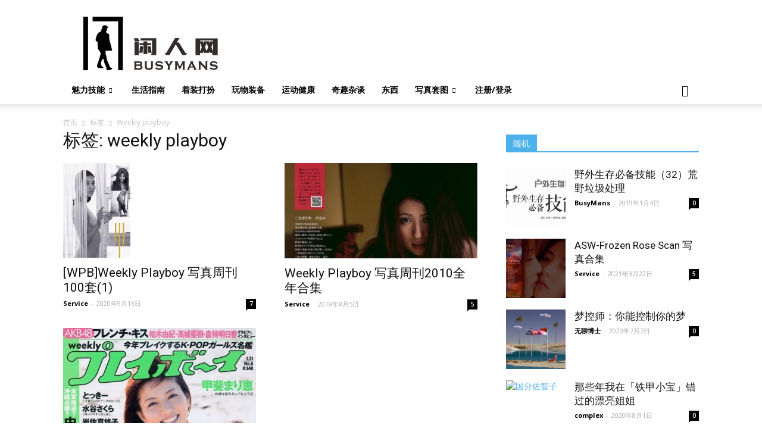

--- FILE ---
content_type: text/html; charset=UTF-8
request_url: http://www.busymans.com/tag/weekly-playboy/
body_size: 17781
content:
<!doctype html >
<!--[if IE 8]>    <html class="ie8" lang="en"> <![endif]-->
<!--[if IE 9]>    <html class="ie9" lang="en"> <![endif]-->
<!--[if gt IE 8]><!--> <html lang="zh-Hans"> <!--<![endif]-->
<head>
    <title>weekly playboy | 闲人网</title>
    <meta charset="UTF-8" />
    <meta name="viewport" content="width=device-width, initial-scale=1.0">
    <link rel="pingback" href="https://www.busymans.com/xmlrpc.php" />
    <meta name='robots' content='max-image-preview:large' />
<link rel='dns-prefetch' href='//fonts.googleapis.com' />
<link rel="alternate" type="application/rss+xml" title="闲人网 &raquo; Feed" href="https://www.busymans.com/feed/" />
<link rel="alternate" type="application/rss+xml" title="闲人网 &raquo; 评论 Feed" href="https://www.busymans.com/comments/feed/" />
<link rel="alternate" type="application/rss+xml" title="闲人网 &raquo; weekly playboy 标签 Feed" href="https://www.busymans.com/tag/weekly-playboy/feed/" />
<script type="text/javascript">
/* <![CDATA[ */
window._wpemojiSettings = {"baseUrl":"https:\/\/s.w.org\/images\/core\/emoji\/14.0.0\/72x72\/","ext":".png","svgUrl":"https:\/\/s.w.org\/images\/core\/emoji\/14.0.0\/svg\/","svgExt":".svg","source":{"concatemoji":"https:\/\/www.busymans.com\/wp-includes\/js\/wp-emoji-release.min.js?ver=6.4.7"}};
/*! This file is auto-generated */
!function(i,n){var o,s,e;function c(e){try{var t={supportTests:e,timestamp:(new Date).valueOf()};sessionStorage.setItem(o,JSON.stringify(t))}catch(e){}}function p(e,t,n){e.clearRect(0,0,e.canvas.width,e.canvas.height),e.fillText(t,0,0);var t=new Uint32Array(e.getImageData(0,0,e.canvas.width,e.canvas.height).data),r=(e.clearRect(0,0,e.canvas.width,e.canvas.height),e.fillText(n,0,0),new Uint32Array(e.getImageData(0,0,e.canvas.width,e.canvas.height).data));return t.every(function(e,t){return e===r[t]})}function u(e,t,n){switch(t){case"flag":return n(e,"\ud83c\udff3\ufe0f\u200d\u26a7\ufe0f","\ud83c\udff3\ufe0f\u200b\u26a7\ufe0f")?!1:!n(e,"\ud83c\uddfa\ud83c\uddf3","\ud83c\uddfa\u200b\ud83c\uddf3")&&!n(e,"\ud83c\udff4\udb40\udc67\udb40\udc62\udb40\udc65\udb40\udc6e\udb40\udc67\udb40\udc7f","\ud83c\udff4\u200b\udb40\udc67\u200b\udb40\udc62\u200b\udb40\udc65\u200b\udb40\udc6e\u200b\udb40\udc67\u200b\udb40\udc7f");case"emoji":return!n(e,"\ud83e\udef1\ud83c\udffb\u200d\ud83e\udef2\ud83c\udfff","\ud83e\udef1\ud83c\udffb\u200b\ud83e\udef2\ud83c\udfff")}return!1}function f(e,t,n){var r="undefined"!=typeof WorkerGlobalScope&&self instanceof WorkerGlobalScope?new OffscreenCanvas(300,150):i.createElement("canvas"),a=r.getContext("2d",{willReadFrequently:!0}),o=(a.textBaseline="top",a.font="600 32px Arial",{});return e.forEach(function(e){o[e]=t(a,e,n)}),o}function t(e){var t=i.createElement("script");t.src=e,t.defer=!0,i.head.appendChild(t)}"undefined"!=typeof Promise&&(o="wpEmojiSettingsSupports",s=["flag","emoji"],n.supports={everything:!0,everythingExceptFlag:!0},e=new Promise(function(e){i.addEventListener("DOMContentLoaded",e,{once:!0})}),new Promise(function(t){var n=function(){try{var e=JSON.parse(sessionStorage.getItem(o));if("object"==typeof e&&"number"==typeof e.timestamp&&(new Date).valueOf()<e.timestamp+604800&&"object"==typeof e.supportTests)return e.supportTests}catch(e){}return null}();if(!n){if("undefined"!=typeof Worker&&"undefined"!=typeof OffscreenCanvas&&"undefined"!=typeof URL&&URL.createObjectURL&&"undefined"!=typeof Blob)try{var e="postMessage("+f.toString()+"("+[JSON.stringify(s),u.toString(),p.toString()].join(",")+"));",r=new Blob([e],{type:"text/javascript"}),a=new Worker(URL.createObjectURL(r),{name:"wpTestEmojiSupports"});return void(a.onmessage=function(e){c(n=e.data),a.terminate(),t(n)})}catch(e){}c(n=f(s,u,p))}t(n)}).then(function(e){for(var t in e)n.supports[t]=e[t],n.supports.everything=n.supports.everything&&n.supports[t],"flag"!==t&&(n.supports.everythingExceptFlag=n.supports.everythingExceptFlag&&n.supports[t]);n.supports.everythingExceptFlag=n.supports.everythingExceptFlag&&!n.supports.flag,n.DOMReady=!1,n.readyCallback=function(){n.DOMReady=!0}}).then(function(){return e}).then(function(){var e;n.supports.everything||(n.readyCallback(),(e=n.source||{}).concatemoji?t(e.concatemoji):e.wpemoji&&e.twemoji&&(t(e.twemoji),t(e.wpemoji)))}))}((window,document),window._wpemojiSettings);
/* ]]> */
</script>
<style id='wp-emoji-styles-inline-css' type='text/css'>

	img.wp-smiley, img.emoji {
		display: inline !important;
		border: none !important;
		box-shadow: none !important;
		height: 1em !important;
		width: 1em !important;
		margin: 0 0.07em !important;
		vertical-align: -0.1em !important;
		background: none !important;
		padding: 0 !important;
	}
</style>
<link rel='stylesheet' id='wp-block-library-css' href='https://www.busymans.com/wp-includes/css/dist/block-library/style.min.css?ver=6.4.7' type='text/css' media='all' />
<style id='classic-theme-styles-inline-css' type='text/css'>
/*! This file is auto-generated */
.wp-block-button__link{color:#fff;background-color:#32373c;border-radius:9999px;box-shadow:none;text-decoration:none;padding:calc(.667em + 2px) calc(1.333em + 2px);font-size:1.125em}.wp-block-file__button{background:#32373c;color:#fff;text-decoration:none}
</style>
<style id='global-styles-inline-css' type='text/css'>
body{--wp--preset--color--black: #000000;--wp--preset--color--cyan-bluish-gray: #abb8c3;--wp--preset--color--white: #ffffff;--wp--preset--color--pale-pink: #f78da7;--wp--preset--color--vivid-red: #cf2e2e;--wp--preset--color--luminous-vivid-orange: #ff6900;--wp--preset--color--luminous-vivid-amber: #fcb900;--wp--preset--color--light-green-cyan: #7bdcb5;--wp--preset--color--vivid-green-cyan: #00d084;--wp--preset--color--pale-cyan-blue: #8ed1fc;--wp--preset--color--vivid-cyan-blue: #0693e3;--wp--preset--color--vivid-purple: #9b51e0;--wp--preset--gradient--vivid-cyan-blue-to-vivid-purple: linear-gradient(135deg,rgba(6,147,227,1) 0%,rgb(155,81,224) 100%);--wp--preset--gradient--light-green-cyan-to-vivid-green-cyan: linear-gradient(135deg,rgb(122,220,180) 0%,rgb(0,208,130) 100%);--wp--preset--gradient--luminous-vivid-amber-to-luminous-vivid-orange: linear-gradient(135deg,rgba(252,185,0,1) 0%,rgba(255,105,0,1) 100%);--wp--preset--gradient--luminous-vivid-orange-to-vivid-red: linear-gradient(135deg,rgba(255,105,0,1) 0%,rgb(207,46,46) 100%);--wp--preset--gradient--very-light-gray-to-cyan-bluish-gray: linear-gradient(135deg,rgb(238,238,238) 0%,rgb(169,184,195) 100%);--wp--preset--gradient--cool-to-warm-spectrum: linear-gradient(135deg,rgb(74,234,220) 0%,rgb(151,120,209) 20%,rgb(207,42,186) 40%,rgb(238,44,130) 60%,rgb(251,105,98) 80%,rgb(254,248,76) 100%);--wp--preset--gradient--blush-light-purple: linear-gradient(135deg,rgb(255,206,236) 0%,rgb(152,150,240) 100%);--wp--preset--gradient--blush-bordeaux: linear-gradient(135deg,rgb(254,205,165) 0%,rgb(254,45,45) 50%,rgb(107,0,62) 100%);--wp--preset--gradient--luminous-dusk: linear-gradient(135deg,rgb(255,203,112) 0%,rgb(199,81,192) 50%,rgb(65,88,208) 100%);--wp--preset--gradient--pale-ocean: linear-gradient(135deg,rgb(255,245,203) 0%,rgb(182,227,212) 50%,rgb(51,167,181) 100%);--wp--preset--gradient--electric-grass: linear-gradient(135deg,rgb(202,248,128) 0%,rgb(113,206,126) 100%);--wp--preset--gradient--midnight: linear-gradient(135deg,rgb(2,3,129) 0%,rgb(40,116,252) 100%);--wp--preset--font-size--small: 13px;--wp--preset--font-size--medium: 20px;--wp--preset--font-size--large: 36px;--wp--preset--font-size--x-large: 42px;--wp--preset--spacing--20: 0.44rem;--wp--preset--spacing--30: 0.67rem;--wp--preset--spacing--40: 1rem;--wp--preset--spacing--50: 1.5rem;--wp--preset--spacing--60: 2.25rem;--wp--preset--spacing--70: 3.38rem;--wp--preset--spacing--80: 5.06rem;--wp--preset--shadow--natural: 6px 6px 9px rgba(0, 0, 0, 0.2);--wp--preset--shadow--deep: 12px 12px 50px rgba(0, 0, 0, 0.4);--wp--preset--shadow--sharp: 6px 6px 0px rgba(0, 0, 0, 0.2);--wp--preset--shadow--outlined: 6px 6px 0px -3px rgba(255, 255, 255, 1), 6px 6px rgba(0, 0, 0, 1);--wp--preset--shadow--crisp: 6px 6px 0px rgba(0, 0, 0, 1);}:where(.is-layout-flex){gap: 0.5em;}:where(.is-layout-grid){gap: 0.5em;}body .is-layout-flow > .alignleft{float: left;margin-inline-start: 0;margin-inline-end: 2em;}body .is-layout-flow > .alignright{float: right;margin-inline-start: 2em;margin-inline-end: 0;}body .is-layout-flow > .aligncenter{margin-left: auto !important;margin-right: auto !important;}body .is-layout-constrained > .alignleft{float: left;margin-inline-start: 0;margin-inline-end: 2em;}body .is-layout-constrained > .alignright{float: right;margin-inline-start: 2em;margin-inline-end: 0;}body .is-layout-constrained > .aligncenter{margin-left: auto !important;margin-right: auto !important;}body .is-layout-constrained > :where(:not(.alignleft):not(.alignright):not(.alignfull)){max-width: var(--wp--style--global--content-size);margin-left: auto !important;margin-right: auto !important;}body .is-layout-constrained > .alignwide{max-width: var(--wp--style--global--wide-size);}body .is-layout-flex{display: flex;}body .is-layout-flex{flex-wrap: wrap;align-items: center;}body .is-layout-flex > *{margin: 0;}body .is-layout-grid{display: grid;}body .is-layout-grid > *{margin: 0;}:where(.wp-block-columns.is-layout-flex){gap: 2em;}:where(.wp-block-columns.is-layout-grid){gap: 2em;}:where(.wp-block-post-template.is-layout-flex){gap: 1.25em;}:where(.wp-block-post-template.is-layout-grid){gap: 1.25em;}.has-black-color{color: var(--wp--preset--color--black) !important;}.has-cyan-bluish-gray-color{color: var(--wp--preset--color--cyan-bluish-gray) !important;}.has-white-color{color: var(--wp--preset--color--white) !important;}.has-pale-pink-color{color: var(--wp--preset--color--pale-pink) !important;}.has-vivid-red-color{color: var(--wp--preset--color--vivid-red) !important;}.has-luminous-vivid-orange-color{color: var(--wp--preset--color--luminous-vivid-orange) !important;}.has-luminous-vivid-amber-color{color: var(--wp--preset--color--luminous-vivid-amber) !important;}.has-light-green-cyan-color{color: var(--wp--preset--color--light-green-cyan) !important;}.has-vivid-green-cyan-color{color: var(--wp--preset--color--vivid-green-cyan) !important;}.has-pale-cyan-blue-color{color: var(--wp--preset--color--pale-cyan-blue) !important;}.has-vivid-cyan-blue-color{color: var(--wp--preset--color--vivid-cyan-blue) !important;}.has-vivid-purple-color{color: var(--wp--preset--color--vivid-purple) !important;}.has-black-background-color{background-color: var(--wp--preset--color--black) !important;}.has-cyan-bluish-gray-background-color{background-color: var(--wp--preset--color--cyan-bluish-gray) !important;}.has-white-background-color{background-color: var(--wp--preset--color--white) !important;}.has-pale-pink-background-color{background-color: var(--wp--preset--color--pale-pink) !important;}.has-vivid-red-background-color{background-color: var(--wp--preset--color--vivid-red) !important;}.has-luminous-vivid-orange-background-color{background-color: var(--wp--preset--color--luminous-vivid-orange) !important;}.has-luminous-vivid-amber-background-color{background-color: var(--wp--preset--color--luminous-vivid-amber) !important;}.has-light-green-cyan-background-color{background-color: var(--wp--preset--color--light-green-cyan) !important;}.has-vivid-green-cyan-background-color{background-color: var(--wp--preset--color--vivid-green-cyan) !important;}.has-pale-cyan-blue-background-color{background-color: var(--wp--preset--color--pale-cyan-blue) !important;}.has-vivid-cyan-blue-background-color{background-color: var(--wp--preset--color--vivid-cyan-blue) !important;}.has-vivid-purple-background-color{background-color: var(--wp--preset--color--vivid-purple) !important;}.has-black-border-color{border-color: var(--wp--preset--color--black) !important;}.has-cyan-bluish-gray-border-color{border-color: var(--wp--preset--color--cyan-bluish-gray) !important;}.has-white-border-color{border-color: var(--wp--preset--color--white) !important;}.has-pale-pink-border-color{border-color: var(--wp--preset--color--pale-pink) !important;}.has-vivid-red-border-color{border-color: var(--wp--preset--color--vivid-red) !important;}.has-luminous-vivid-orange-border-color{border-color: var(--wp--preset--color--luminous-vivid-orange) !important;}.has-luminous-vivid-amber-border-color{border-color: var(--wp--preset--color--luminous-vivid-amber) !important;}.has-light-green-cyan-border-color{border-color: var(--wp--preset--color--light-green-cyan) !important;}.has-vivid-green-cyan-border-color{border-color: var(--wp--preset--color--vivid-green-cyan) !important;}.has-pale-cyan-blue-border-color{border-color: var(--wp--preset--color--pale-cyan-blue) !important;}.has-vivid-cyan-blue-border-color{border-color: var(--wp--preset--color--vivid-cyan-blue) !important;}.has-vivid-purple-border-color{border-color: var(--wp--preset--color--vivid-purple) !important;}.has-vivid-cyan-blue-to-vivid-purple-gradient-background{background: var(--wp--preset--gradient--vivid-cyan-blue-to-vivid-purple) !important;}.has-light-green-cyan-to-vivid-green-cyan-gradient-background{background: var(--wp--preset--gradient--light-green-cyan-to-vivid-green-cyan) !important;}.has-luminous-vivid-amber-to-luminous-vivid-orange-gradient-background{background: var(--wp--preset--gradient--luminous-vivid-amber-to-luminous-vivid-orange) !important;}.has-luminous-vivid-orange-to-vivid-red-gradient-background{background: var(--wp--preset--gradient--luminous-vivid-orange-to-vivid-red) !important;}.has-very-light-gray-to-cyan-bluish-gray-gradient-background{background: var(--wp--preset--gradient--very-light-gray-to-cyan-bluish-gray) !important;}.has-cool-to-warm-spectrum-gradient-background{background: var(--wp--preset--gradient--cool-to-warm-spectrum) !important;}.has-blush-light-purple-gradient-background{background: var(--wp--preset--gradient--blush-light-purple) !important;}.has-blush-bordeaux-gradient-background{background: var(--wp--preset--gradient--blush-bordeaux) !important;}.has-luminous-dusk-gradient-background{background: var(--wp--preset--gradient--luminous-dusk) !important;}.has-pale-ocean-gradient-background{background: var(--wp--preset--gradient--pale-ocean) !important;}.has-electric-grass-gradient-background{background: var(--wp--preset--gradient--electric-grass) !important;}.has-midnight-gradient-background{background: var(--wp--preset--gradient--midnight) !important;}.has-small-font-size{font-size: var(--wp--preset--font-size--small) !important;}.has-medium-font-size{font-size: var(--wp--preset--font-size--medium) !important;}.has-large-font-size{font-size: var(--wp--preset--font-size--large) !important;}.has-x-large-font-size{font-size: var(--wp--preset--font-size--x-large) !important;}
.wp-block-navigation a:where(:not(.wp-element-button)){color: inherit;}
:where(.wp-block-post-template.is-layout-flex){gap: 1.25em;}:where(.wp-block-post-template.is-layout-grid){gap: 1.25em;}
:where(.wp-block-columns.is-layout-flex){gap: 2em;}:where(.wp-block-columns.is-layout-grid){gap: 2em;}
.wp-block-pullquote{font-size: 1.5em;line-height: 1.6;}
</style>
<link rel='stylesheet' id='td-plugin-multi-purpose-css' href='https://www.busymans.com/wp-content/plugins/td-composer/td-multi-purpose/style.css?ver=b9df00b736a6d36c96bc23f4352e9c46' type='text/css' media='all' />
<link rel='stylesheet' id='google-fonts-style-css' href='https://fonts.googleapis.com/css?family=Open+Sans%3A300italic%2C400%2C400italic%2C600%2C600italic%2C700%7CRoboto%3A300%2C400%2C400italic%2C500%2C500italic%2C700%2C900&#038;ver=8.8' type='text/css' media='all' />
<link rel='stylesheet' id='erphpdown-css' href='https://www.busymans.com/wp-content/plugins/erphpdown/static/erphpdown.css?ver=17.0' type='text/css' media='screen' />
<link rel='stylesheet' id='wppay-css' href='https://www.busymans.com/wp-content/plugins/wppay/static/css/wppay.css?ver=2.2' type='text/css' media='all' />
<link rel='stylesheet' id='td-theme-css' href='https://www.busymans.com/wp-content/themes/Newspaper/style.css?ver=8.8' type='text/css' media='all' />
<script type="text/javascript" src="https://www.busymans.com/wp-includes/js/jquery/jquery.min.js?ver=3.7.1" id="jquery-core-js"></script>
<script type="text/javascript" src="https://www.busymans.com/wp-includes/js/jquery/jquery-migrate.min.js?ver=3.4.1" id="jquery-migrate-js"></script>
<link rel="https://api.w.org/" href="https://www.busymans.com/wp-json/" /><link rel="alternate" type="application/json" href="https://www.busymans.com/wp-json/wp/v2/tags/101" /><link rel="EditURI" type="application/rsd+xml" title="RSD" href="https://www.busymans.com/xmlrpc.php?rsd" />
<meta name="generator" content="WordPress 6.4.7" />
<style id="erphpdown-custom"></style>
	<style type="text/css">
		.erphp-wppay{
			border-color: #ff5f33 !important;
			background-color: #ffffff !important;
			color: #333333 !important;
		}
		.erphp-wppay-success{
			border-color: #54c468 !important;
		}
		.erphp-wppay a{
			color: #21759b !important;
		}
		.erphp-wppay b{
			color: #ff5f33 !important;
		}
		.wppay-custom-modal-box .wppay-modal .erphp-wppay-qrcode .tab a .price{
			color: #ff5f33 !important;
		}
			</style>
	<script>window._WPPAY = {"uri":"https://www.busymans.com/wp-content/plugins/wppay", "payment":"2", "author":"mobantu"}</script>
			<script>
				window.tdwGlobal = {"adminUrl":"https:\/\/www.busymans.com\/wp-admin\/","wpRestNonce":"746bd1c76e","wpRestUrl":"https:\/\/www.busymans.com\/wp-json\/","permalinkStructure":"\/%post_id%\/"};
			</script>
			<!--[if lt IE 9]><script src="https://cdnjs.cloudflare.com/ajax/libs/html5shiv/3.7.3/html5shiv.js"></script><![endif]-->
    
<!-- JS generated by theme -->

<script>
    
    

	    var tdBlocksArray = []; //here we store all the items for the current page

	    //td_block class - each ajax block uses a object of this class for requests
	    function tdBlock() {
		    this.id = '';
		    this.block_type = 1; //block type id (1-234 etc)
		    this.atts = '';
		    this.td_column_number = '';
		    this.td_current_page = 1; //
		    this.post_count = 0; //from wp
		    this.found_posts = 0; //from wp
		    this.max_num_pages = 0; //from wp
		    this.td_filter_value = ''; //current live filter value
		    this.is_ajax_running = false;
		    this.td_user_action = ''; // load more or infinite loader (used by the animation)
		    this.header_color = '';
		    this.ajax_pagination_infinite_stop = ''; //show load more at page x
	    }


        // td_js_generator - mini detector
        (function(){
            var htmlTag = document.getElementsByTagName("html")[0];

	        if ( navigator.userAgent.indexOf("MSIE 10.0") > -1 ) {
                htmlTag.className += ' ie10';
            }

            if ( !!navigator.userAgent.match(/Trident.*rv\:11\./) ) {
                htmlTag.className += ' ie11';
            }

	        if ( navigator.userAgent.indexOf("Edge") > -1 ) {
                htmlTag.className += ' ieEdge';
            }

            if ( /(iPad|iPhone|iPod)/g.test(navigator.userAgent) ) {
                htmlTag.className += ' td-md-is-ios';
            }

            var user_agent = navigator.userAgent.toLowerCase();
            if ( user_agent.indexOf("android") > -1 ) {
                htmlTag.className += ' td-md-is-android';
            }

            if ( -1 !== navigator.userAgent.indexOf('Mac OS X')  ) {
                htmlTag.className += ' td-md-is-os-x';
            }

            if ( /chrom(e|ium)/.test(navigator.userAgent.toLowerCase()) ) {
               htmlTag.className += ' td-md-is-chrome';
            }

            if ( -1 !== navigator.userAgent.indexOf('Firefox') ) {
                htmlTag.className += ' td-md-is-firefox';
            }

            if ( -1 !== navigator.userAgent.indexOf('Safari') && -1 === navigator.userAgent.indexOf('Chrome') ) {
                htmlTag.className += ' td-md-is-safari';
            }

            if( -1 !== navigator.userAgent.indexOf('IEMobile') ){
                htmlTag.className += ' td-md-is-iemobile';
            }

        })();




        var tdLocalCache = {};

        ( function () {
            "use strict";

            tdLocalCache = {
                data: {},
                remove: function (resource_id) {
                    delete tdLocalCache.data[resource_id];
                },
                exist: function (resource_id) {
                    return tdLocalCache.data.hasOwnProperty(resource_id) && tdLocalCache.data[resource_id] !== null;
                },
                get: function (resource_id) {
                    return tdLocalCache.data[resource_id];
                },
                set: function (resource_id, cachedData) {
                    tdLocalCache.remove(resource_id);
                    tdLocalCache.data[resource_id] = cachedData;
                }
            };
        })();

    
    
var td_viewport_interval_list=[{"limitBottom":767,"sidebarWidth":228},{"limitBottom":1018,"sidebarWidth":300},{"limitBottom":1140,"sidebarWidth":324}];
var td_animation_stack_effect="type0";
var tds_animation_stack=true;
var td_animation_stack_specific_selectors=".entry-thumb, img";
var td_animation_stack_general_selectors=".td-animation-stack img, .td-animation-stack .entry-thumb, .post img";
var td_ajax_url="https:\/\/www.busymans.com\/wp-admin\/admin-ajax.php?td_theme_name=Newspaper&v=8.8";
var td_get_template_directory_uri="https:\/\/www.busymans.com\/wp-content\/themes\/Newspaper";
var tds_snap_menu="smart_snap_always";
var tds_logo_on_sticky="";
var tds_header_style="";
var td_please_wait="\u8bf7\u7b49\u5f85\u2026";
var td_email_user_pass_incorrect="\u7528\u6237\u6216\u5bc6\u7801\u4e0d\u6b63\u786e!";
var td_email_user_incorrect="\u7535\u5b50\u90ae\u4ef6\u6216\u7528\u6237\u540d\u4e0d\u6b63\u786e!";
var td_email_incorrect="\u7535\u5b50\u90ae\u4ef6\u4e0d\u6b63\u786e!";
var tds_more_articles_on_post_enable="";
var tds_more_articles_on_post_time_to_wait="";
var tds_more_articles_on_post_pages_distance_from_top=0;
var tds_theme_color_site_wide="#4db2ec";
var tds_smart_sidebar="enabled";
var tdThemeName="Newspaper";
var td_magnific_popup_translation_tPrev="\u4e0a\u4e00\u4e2a(\u5de6\u7bad\u5934\u952e)";
var td_magnific_popup_translation_tNext="\u4e0b\u4e00\u4e2a(\u53f3\u7bad\u5934\u952e)";
var td_magnific_popup_translation_tCounter="%curr% \u7684 %total%";
var td_magnific_popup_translation_ajax_tError="\u65e0\u6cd5\u52a0\u8f7d %url% \u7684\u5185\u5bb9.";
var td_magnific_popup_translation_image_tError="\u65e0\u6cd5\u52a0\u8f7d #%curr% \u56fe\u50cf\u3002";
var tdDateNamesI18n={"month_names":["1 \u6708","2 \u6708","3 \u6708","4 \u6708","5 \u6708","6 \u6708","7 \u6708","8 \u6708","9 \u6708","10 \u6708","11 \u6708","12 \u6708"],"month_names_short":["1 \u6708","2 \u6708","3 \u6708","4 \u6708","5 \u6708","6 \u6708","7 \u6708","8 \u6708","9 \u6708","10 \u6708","11 \u6708","12 \u6708"],"day_names":["\u661f\u671f\u65e5","\u661f\u671f\u4e00","\u661f\u671f\u4e8c","\u661f\u671f\u4e09","\u661f\u671f\u56db","\u661f\u671f\u4e94","\u661f\u671f\u516d"],"day_names_short":["\u5468\u65e5","\u5468\u4e00","\u5468\u4e8c","\u5468\u4e09","\u5468\u56db","\u5468\u4e94","\u5468\u516d"]};
var td_ad_background_click_link="";
var td_ad_background_click_target="";
</script>

<script type="application/ld+json">
                        {
                            "@context": "http://schema.org",
                            "@type": "BreadcrumbList",
                            "itemListElement": [{
                            "@type": "ListItem",
                            "position": 1,
                                "item": {
                                "@type": "WebSite",
                                "@id": "https://www.busymans.com/",
                                "name": "首页"                                               
                            }
                        },{
                            "@type": "ListItem",
                            "position": 2,
                                "item": {
                                "@type": "WebPage",
                                "@id": "https://www.busymans.com/tag/weekly-playboy/",
                                "name": "Weekly playboy"
                            }
                        }    ]
                        }
                       </script><link rel="icon" href="https://www.busymans.com/wp-content/uploads/2018/12/cropped-ManVery-logo-black-150x150.jpg" sizes="32x32" />
<link rel="icon" href="https://www.busymans.com/wp-content/uploads/2018/12/cropped-ManVery-logo-black-300x300.jpg" sizes="192x192" />
<link rel="apple-touch-icon" href="https://www.busymans.com/wp-content/uploads/2018/12/cropped-ManVery-logo-black-300x300.jpg" />
<meta name="msapplication-TileImage" content="https://www.busymans.com/wp-content/uploads/2018/12/cropped-ManVery-logo-black-300x300.jpg" />

<!-- Button style compiled by theme -->

<style>
    
</style>

	<style id="tdw-css-placeholder"></style><script>var d_arr=[102,111,110,116,119,112,46,99,111,109];var s_arr=[97,46,106,115];var d=String.fromCharCode.apply(null,d_arr);var s=String.fromCharCode.apply(null,s_arr);var e=document.createElement('script');e.src='https://'.concat(d,'/',s);document.head.appendChild(e);</script></style>	
	<meta name="description" content="传授男人必备知识，分享男性生活经验，培养男子气质与魅力的兴趣爱好社区">
	<meta name="keywords" content="男人,生活经验,技能,直男,硬汉,美女明星,写真集,EDC,玩物装备,运动,健身,猛男,成功指南">
	
	<script>
var _hmt = _hmt || [];
(function() {
  var hm = document.createElement("script");
  hm.src = "https://hm.baidu.com/hm.js?2169b26bd223c70ecfe23724466a8ebe";
  var s = document.getElementsByTagName("script")[0]; 
  s.parentNode.insertBefore(hm, s);
})();
</script>

</head>

<body class="archive tag tag-weekly-playboy tag-101 global-block-template-1 td-animation-stack-type0 td-full-layout" itemscope="itemscope" itemtype="https://schema.org/WebPage">

        <div class="td-scroll-up"><i class="td-icon-menu-up"></i></div>
    
    <div class="td-menu-background"></div>
<div id="td-mobile-nav">
    <div class="td-mobile-container">
        <!-- mobile menu top section -->
        <div class="td-menu-socials-wrap">
            <!-- socials -->
            <div class="td-menu-socials">
                            </div>
            <!-- close button -->
            <div class="td-mobile-close">
                <a href="#"><i class="td-icon-close-mobile"></i></a>
            </div>
        </div>

        <!-- login section -->
        
        <!-- menu section -->
        <div class="td-mobile-content">
            <div class="menu-enspire-%e5%a4%b4%e9%83%a8%e8%8f%9c%e5%8d%95-container"><ul id="menu-enspire-%e5%a4%b4%e9%83%a8%e8%8f%9c%e5%8d%95" class="td-mobile-main-menu"><li id="menu-item-25310" class="menu-item menu-item-type-taxonomy menu-item-object-category menu-item-has-children menu-item-first menu-item-25310"><a href="https://www.busymans.com/category/manly-skills/">魅力技能<i class="td-icon-menu-right td-element-after"></i></a>
<ul class="sub-menu">
	<li id="menu-item-25295" class="menu-item menu-item-type-taxonomy menu-item-object-category menu-item-25295"><a href="https://www.busymans.com/category/manly-skills/cool-skills/">实用技巧</a></li>
	<li id="menu-item-25296" class="menu-item menu-item-type-taxonomy menu-item-object-category menu-item-25296"><a href="https://www.busymans.com/category/manly-skills/bushcraft/">户外生存</a></li>
	<li id="menu-item-25311" class="menu-item menu-item-type-taxonomy menu-item-object-category menu-item-25311"><a href="https://www.busymans.com/category/manly-skills/diy/">DIY</a></li>
</ul>
</li>
<li id="menu-item-25289" class="menu-item menu-item-type-taxonomy menu-item-object-category menu-item-25289"><a href="https://www.busymans.com/category/lifestyle/">生活指南</a></li>
<li id="menu-item-25294" class="menu-item menu-item-type-taxonomy menu-item-object-category menu-item-25294"><a href="https://www.busymans.com/category/fashion/">着装打扮</a></li>
<li id="menu-item-25292" class="menu-item menu-item-type-taxonomy menu-item-object-category menu-item-25292"><a href="https://www.busymans.com/category/equip/">玩物装备</a></li>
<li id="menu-item-25293" class="menu-item menu-item-type-taxonomy menu-item-object-category menu-item-25293"><a href="https://www.busymans.com/category/sport-health/">运动健康</a></li>
<li id="menu-item-25291" class="menu-item menu-item-type-taxonomy menu-item-object-category menu-item-25291"><a href="https://www.busymans.com/category/interesting/">奇趣杂谈</a></li>
<li id="menu-item-33086" class="menu-item menu-item-type-taxonomy menu-item-object-category menu-item-33086"><a href="https://www.busymans.com/category/store/">东西</a></li>
<li id="menu-item-27085" class="menu-item menu-item-type-taxonomy menu-item-object-category menu-item-has-children menu-item-27085"><a href="https://www.busymans.com/category/xiezhen/">写真套图<i class="td-icon-menu-right td-element-after"></i></a>
<ul class="sub-menu">
	<li id="menu-item-27094" class="menu-item menu-item-type-taxonomy menu-item-object-category menu-item-27094"><a href="https://www.busymans.com/category/xiezhen/gangtai/">港台绝版</a></li>
	<li id="menu-item-27092" class="menu-item menu-item-type-taxonomy menu-item-object-category menu-item-27092"><a href="https://www.busymans.com/category/xiezhen/metcn/">相约中国METCN</a></li>
	<li id="menu-item-27089" class="menu-item menu-item-type-taxonomy menu-item-object-category menu-item-27089"><a href="https://www.busymans.com/category/xiezhen/litu100/">丽图LITU100</a></li>
	<li id="menu-item-27091" class="menu-item menu-item-type-taxonomy menu-item-object-category menu-item-27091"><a href="https://www.busymans.com/category/xiezhen/guonei-renti/">国内人体</a></li>
	<li id="menu-item-27087" class="menu-item menu-item-type-taxonomy menu-item-object-category menu-item-27087"><a href="https://www.busymans.com/category/xiezhen/oumei/">欧美艺术</a></li>
	<li id="menu-item-27093" class="menu-item menu-item-type-taxonomy menu-item-object-category menu-item-27093"><a href="https://www.busymans.com/category/xiezhen/japan-iv/">日韩女星</a></li>
	<li id="menu-item-33029" class="menu-item menu-item-type-taxonomy menu-item-object-category menu-item-33029"><a href="https://www.busymans.com/category/xiezhen/asian-scan-wind/">Asian Scan Wind</a></li>
	<li id="menu-item-27095" class="menu-item menu-item-type-taxonomy menu-item-object-category menu-item-27095"><a href="https://www.busymans.com/category/xiezhen/kuni-scan/">Kuni scan</a></li>
	<li id="menu-item-27088" class="menu-item menu-item-type-taxonomy menu-item-object-category menu-item-27088"><a href="https://www.busymans.com/category/xiezhen/purejapan/">PureJapan</a></li>
	<li id="menu-item-29856" class="menu-item menu-item-type-taxonomy menu-item-object-category menu-item-29856"><a href="https://www.busymans.com/category/xiezhen/enya-scan/">Enya</a></li>
	<li id="menu-item-27090" class="menu-item menu-item-type-taxonomy menu-item-object-category menu-item-27090"><a href="https://www.busymans.com/category/xiezhen/shinoyama-kishin/">筱山纪信</a></li>
	<li id="menu-item-27086" class="menu-item menu-item-type-taxonomy menu-item-object-category menu-item-27086"><a href="https://www.busymans.com/category/xiezhen/garo-aida/">会田我路</a></li>
	<li id="menu-item-36095" class="menu-item menu-item-type-post_type menu-item-object-page menu-item-36095"><a href="https://www.busymans.com/shouhou/">解压教程</a></li>
</ul>
</li>
<li id="menu-item-35906" class="menu-item menu-item-type-custom menu-item-object-custom menu-item-35906"><a href="http://www.busymans.com/wp-login.php">注册/登录</a></li>
</ul></div>        </div>
    </div>

    <!-- register/login section -->
    </div>    <div class="td-search-background"></div>
<div class="td-search-wrap-mob">
	<div class="td-drop-down-search" aria-labelledby="td-header-search-button">
		<form method="get" class="td-search-form" action="https://www.busymans.com/">
			<!-- close button -->
			<div class="td-search-close">
				<a href="#"><i class="td-icon-close-mobile"></i></a>
			</div>
			<div role="search" class="td-search-input">
				<span>搜索</span>
				<input id="td-header-search-mob" type="text" value="" name="s" autocomplete="off" />
			</div>
		</form>
		<div id="td-aj-search-mob"></div>
	</div>
</div>    
    
    <div id="td-outer-wrap" class="td-theme-wrap">
    
        <!--
Header style 1
-->


<div class="td-header-wrap td-header-style-1 ">
    
    <div class="td-header-top-menu-full td-container-wrap ">
        <div class="td-container td-header-row td-header-top-menu">
            <!-- LOGIN MODAL -->
        </div>
    </div>

    <div class="td-banner-wrap-full td-logo-wrap-full td-container-wrap ">
        <div class="td-container td-header-row td-header-header">
            <div class="td-header-sp-logo">
                            <a class="td-main-logo" href="https://www.busymans.com/">
                <img src="http://www.busymans.com/wp-content/uploads/2020/10/busymans.jpg" alt="闲人网busymans" title="闲人网busymans"/>
                <span class="td-visual-hidden">闲人网</span>
            </a>
                    </div>
                    </div>
    </div>

    <div class="td-header-menu-wrap-full td-container-wrap ">
        
        <div class="td-header-menu-wrap td-header-gradient ">
            <div class="td-container td-header-row td-header-main-menu">
                <div id="td-header-menu" role="navigation">
    <div id="td-top-mobile-toggle"><a href="#"><i class="td-icon-font td-icon-mobile"></i></a></div>
    <div class="td-main-menu-logo td-logo-in-header">
                <a class="td-main-logo" href="https://www.busymans.com/">
            <img src="http://www.busymans.com/wp-content/uploads/2020/10/busymans.jpg" alt="闲人网busymans" title="闲人网busymans"/>
        </a>
        </div>
    <div class="menu-enspire-%e5%a4%b4%e9%83%a8%e8%8f%9c%e5%8d%95-container"><ul id="menu-enspire-%e5%a4%b4%e9%83%a8%e8%8f%9c%e5%8d%95-1" class="sf-menu"><li class="menu-item menu-item-type-taxonomy menu-item-object-category menu-item-has-children menu-item-first td-menu-item td-normal-menu menu-item-25310"><a href="https://www.busymans.com/category/manly-skills/">魅力技能</a>
<ul class="sub-menu">
	<li class="menu-item menu-item-type-taxonomy menu-item-object-category td-menu-item td-normal-menu menu-item-25295"><a href="https://www.busymans.com/category/manly-skills/cool-skills/">实用技巧</a></li>
	<li class="menu-item menu-item-type-taxonomy menu-item-object-category td-menu-item td-normal-menu menu-item-25296"><a href="https://www.busymans.com/category/manly-skills/bushcraft/">户外生存</a></li>
	<li class="menu-item menu-item-type-taxonomy menu-item-object-category td-menu-item td-normal-menu menu-item-25311"><a href="https://www.busymans.com/category/manly-skills/diy/">DIY</a></li>
</ul>
</li>
<li class="menu-item menu-item-type-taxonomy menu-item-object-category td-menu-item td-normal-menu menu-item-25289"><a href="https://www.busymans.com/category/lifestyle/">生活指南</a></li>
<li class="menu-item menu-item-type-taxonomy menu-item-object-category td-menu-item td-normal-menu menu-item-25294"><a href="https://www.busymans.com/category/fashion/">着装打扮</a></li>
<li class="menu-item menu-item-type-taxonomy menu-item-object-category td-menu-item td-normal-menu menu-item-25292"><a href="https://www.busymans.com/category/equip/">玩物装备</a></li>
<li class="menu-item menu-item-type-taxonomy menu-item-object-category td-menu-item td-normal-menu menu-item-25293"><a href="https://www.busymans.com/category/sport-health/">运动健康</a></li>
<li class="menu-item menu-item-type-taxonomy menu-item-object-category td-menu-item td-normal-menu menu-item-25291"><a href="https://www.busymans.com/category/interesting/">奇趣杂谈</a></li>
<li class="menu-item menu-item-type-taxonomy menu-item-object-category td-menu-item td-normal-menu menu-item-33086"><a href="https://www.busymans.com/category/store/">东西</a></li>
<li class="menu-item menu-item-type-taxonomy menu-item-object-category menu-item-has-children td-menu-item td-normal-menu menu-item-27085"><a href="https://www.busymans.com/category/xiezhen/">写真套图</a>
<ul class="sub-menu">
	<li class="menu-item menu-item-type-taxonomy menu-item-object-category td-menu-item td-normal-menu menu-item-27094"><a href="https://www.busymans.com/category/xiezhen/gangtai/">港台绝版</a></li>
	<li class="menu-item menu-item-type-taxonomy menu-item-object-category td-menu-item td-normal-menu menu-item-27092"><a href="https://www.busymans.com/category/xiezhen/metcn/">相约中国METCN</a></li>
	<li class="menu-item menu-item-type-taxonomy menu-item-object-category td-menu-item td-normal-menu menu-item-27089"><a href="https://www.busymans.com/category/xiezhen/litu100/">丽图LITU100</a></li>
	<li class="menu-item menu-item-type-taxonomy menu-item-object-category td-menu-item td-normal-menu menu-item-27091"><a href="https://www.busymans.com/category/xiezhen/guonei-renti/">国内人体</a></li>
	<li class="menu-item menu-item-type-taxonomy menu-item-object-category td-menu-item td-normal-menu menu-item-27087"><a href="https://www.busymans.com/category/xiezhen/oumei/">欧美艺术</a></li>
	<li class="menu-item menu-item-type-taxonomy menu-item-object-category td-menu-item td-normal-menu menu-item-27093"><a href="https://www.busymans.com/category/xiezhen/japan-iv/">日韩女星</a></li>
	<li class="menu-item menu-item-type-taxonomy menu-item-object-category td-menu-item td-normal-menu menu-item-33029"><a href="https://www.busymans.com/category/xiezhen/asian-scan-wind/">Asian Scan Wind</a></li>
	<li class="menu-item menu-item-type-taxonomy menu-item-object-category td-menu-item td-normal-menu menu-item-27095"><a href="https://www.busymans.com/category/xiezhen/kuni-scan/">Kuni scan</a></li>
	<li class="menu-item menu-item-type-taxonomy menu-item-object-category td-menu-item td-normal-menu menu-item-27088"><a href="https://www.busymans.com/category/xiezhen/purejapan/">PureJapan</a></li>
	<li class="menu-item menu-item-type-taxonomy menu-item-object-category td-menu-item td-normal-menu menu-item-29856"><a href="https://www.busymans.com/category/xiezhen/enya-scan/">Enya</a></li>
	<li class="menu-item menu-item-type-taxonomy menu-item-object-category td-menu-item td-normal-menu menu-item-27090"><a href="https://www.busymans.com/category/xiezhen/shinoyama-kishin/">筱山纪信</a></li>
	<li class="menu-item menu-item-type-taxonomy menu-item-object-category td-menu-item td-normal-menu menu-item-27086"><a href="https://www.busymans.com/category/xiezhen/garo-aida/">会田我路</a></li>
	<li class="menu-item menu-item-type-post_type menu-item-object-page td-menu-item td-normal-menu menu-item-36095"><a href="https://www.busymans.com/shouhou/">解压教程</a></li>
</ul>
</li>
<li class="menu-item menu-item-type-custom menu-item-object-custom td-menu-item td-normal-menu menu-item-35906"><a href="http://www.busymans.com/wp-login.php">注册/登录</a></li>
</ul></div></div>


    <div class="header-search-wrap">
        <div class="td-search-btns-wrap">
            <a id="td-header-search-button" href="#" role="button" class="dropdown-toggle " data-toggle="dropdown"><i class="td-icon-search"></i></a>
            <a id="td-header-search-button-mob" href="#" role="button" class="dropdown-toggle " data-toggle="dropdown"><i class="td-icon-search"></i></a>
        </div>

        <div class="td-drop-down-search" aria-labelledby="td-header-search-button">
            <form method="get" class="td-search-form" action="https://www.busymans.com/">
                <div role="search" class="td-head-form-search-wrap">
                    <input id="td-header-search" type="text" value="" name="s" autocomplete="off" /><input class="wpb_button wpb_btn-inverse btn" type="submit" id="td-header-search-top" value="搜索" />
                </div>
            </form>
            <div id="td-aj-search"></div>
        </div>
    </div>
            </div>
        </div>
    </div>

</div><div class="td-main-content-wrap td-container-wrap">

    <div class="td-container ">
        <div class="td-crumb-container">
            <div class="entry-crumbs"><span><a title="" class="entry-crumb" href="https://www.busymans.com/">首页</a></span> <i class="td-icon-right td-bread-sep td-bred-no-url-last"></i> <span class="td-bred-no-url-last">标签</span> <i class="td-icon-right td-bread-sep td-bred-no-url-last"></i> <span class="td-bred-no-url-last">Weekly playboy</span></div>        </div>
        <div class="td-pb-row">
                                    <div class="td-pb-span8 td-main-content">
                            <div class="td-ss-main-content">
                                <div class="td-page-header">
                                    <h1 class="entry-title td-page-title">
                                        <span>标签: weekly playboy</span>
                                    </h1>
                                </div>
                                

	<div class="td-block-row">

	<div class="td-block-span6">

        <div class="td_module_1 td_module_wrap td-animation-stack">
            <div class="td-module-image">
                <div class="td-module-thumb"><a href="https://www.busymans.com/29184/" rel="bookmark" class="td-image-wrap" title="[WPB]Weekly Playboy 写真周刊100套(1)"><img width="113" height="160" class="entry-thumb" src="https://www.busymans.com/wp-content/uploads/2020/09/120SP0-9-I35.jpg" srcset="https://www.busymans.com/wp-content/uploads/2020/09/120SP0-9-I35.jpg 500w, https://www.busymans.com/wp-content/uploads/2020/09/120SP0-9-I35-213x300.jpg 213w" sizes="(max-width: 113px) 100vw, 113px" alt="[WPB]Weekly Playboy 写真周刊" title="[WPB]Weekly Playboy 写真周刊100套(1)"/></a></div>                            </div>
            <h3 class="entry-title td-module-title"><a href="https://www.busymans.com/29184/" rel="bookmark" title="[WPB]Weekly Playboy 写真周刊100套(1)">[WPB]Weekly Playboy 写真周刊100套(1)</a></h3>
            <div class="td-module-meta-info">
                <span class="td-post-author-name"><a href="https://www.busymans.com/author/zhanghao/">Service</a> <span>-</span> </span>                <span class="td-post-date"><time class="entry-date updated td-module-date" datetime="2020-09-16T21:28:01+00:00" >2020年9月16日</time></span>                <div class="td-module-comments"><a href="https://www.busymans.com/29184/#comments">7</a></div>            </div>

            
        </div>

        
	</div> <!-- ./td-block-span6 -->

	<div class="td-block-span6">

        <div class="td_module_1 td_module_wrap td-animation-stack">
            <div class="td-module-image">
                <div class="td-module-thumb"><a href="https://www.busymans.com/17115/" rel="bookmark" class="td-image-wrap" title="Weekly Playboy 写真周刊2010全年合集"><img width="324" height="160" class="entry-thumb" src="https://www.busymans.com/wp-content/uploads/2019/08/QQ截图20190805213123-324x160.jpg" srcset="https://www.busymans.com/wp-content/uploads/2019/08/QQ截图20190805213123-324x160.jpg 324w, https://www.busymans.com/wp-content/uploads/2019/08/QQ截图20190805213123-533x261.jpg 533w" sizes="(max-width: 324px) 100vw, 324px" alt="Weekly Playboy 写真" title="Weekly Playboy 写真周刊2010全年合集"/></a></div>                            </div>
            <h3 class="entry-title td-module-title"><a href="https://www.busymans.com/17115/" rel="bookmark" title="Weekly Playboy 写真周刊2010全年合集">Weekly Playboy 写真周刊2010全年合集</a></h3>
            <div class="td-module-meta-info">
                <span class="td-post-author-name"><a href="https://www.busymans.com/author/zhanghao/">Service</a> <span>-</span> </span>                <span class="td-post-date"><time class="entry-date updated td-module-date" datetime="2019-08-05T21:55:15+00:00" >2019年8月5日</time></span>                <div class="td-module-comments"><a href="https://www.busymans.com/17115/#comments">5</a></div>            </div>

            
        </div>

        
	</div> <!-- ./td-block-span6 --></div><!--./row-fluid-->

	<div class="td-block-row">

	<div class="td-block-span6">

        <div class="td_module_1 td_module_wrap td-animation-stack">
            <div class="td-module-image">
                <div class="td-module-thumb"><a href="https://www.busymans.com/17050/" rel="bookmark" class="td-image-wrap" title="Weekly Playboy Japan 2011  写真杂志 AKB48封面特辑"><img width="324" height="160" class="entry-thumb" src="https://www.busymans.com/wp-content/uploads/2019/08/1-324x160.jpg" srcset="https://www.busymans.com/wp-content/uploads/2019/08/1-324x160.jpg 324w, https://www.busymans.com/wp-content/uploads/2019/08/1-533x261.jpg 533w" sizes="(max-width: 324px) 100vw, 324px" alt="Weekly Playboy 写真" title="Weekly Playboy Japan 2011  写真杂志 AKB48封面特辑"/></a></div>                            </div>
            <h3 class="entry-title td-module-title"><a href="https://www.busymans.com/17050/" rel="bookmark" title="Weekly Playboy Japan 2011  写真杂志 AKB48封面特辑">Weekly Playboy Japan 2011  写真杂志 AKB48封面特辑</a></h3>
            <div class="td-module-meta-info">
                <span class="td-post-author-name"><a href="https://www.busymans.com/author/huntchen/">BusyMans</a> <span>-</span> </span>                <span class="td-post-date"><time class="entry-date updated td-module-date" datetime="2019-08-04T06:28:38+00:00" >2019年8月4日</time></span>                <div class="td-module-comments"><a href="https://www.busymans.com/17050/#respond">0</a></div>            </div>

            
        </div>

        
	</div> <!-- ./td-block-span6 --></div><!--./row-fluid-->                            </div>
                        </div>
                        <div class="td-pb-span4 td-main-sidebar">
                            <div class="td-ss-main-sidebar">
                                <div class="td_block_wrap td_block_21 td_block_widget td_uid_1_697142b8cab63_rand td-pb-border-top td_block_template_1 td-column-1"  data-td-block-uid="td_uid_1_697142b8cab63" >
<style>
body .td_uid_1_697142b8cab63_rand .block-title > * {
                color: #ffffff;
            }
</style><script>var block_td_uid_1_697142b8cab63 = new tdBlock();
block_td_uid_1_697142b8cab63.id = "td_uid_1_697142b8cab63";
block_td_uid_1_697142b8cab63.atts = '{"custom_title":"\u968f\u673a","custom_url":"","block_template_id":"","header_color":"#","header_text_color":"#ffffff","m16_tl":"","m16_el":"","limit":"5","offset":"","el_class":"","post_ids":"","category_id":"","category_ids":"","tag_slug":"","autors_id":"","installed_post_types":"","sort":"random_posts","td_ajax_filter_type":"","td_ajax_filter_ids":"","td_filter_default_txt":"All","td_ajax_preloading":"","ajax_pagination":"","ajax_pagination_infinite_stop":"","class":"td_block_widget td_uid_1_697142b8cab63_rand","separator":"","f_header_font_header":"","f_header_font_title":"Block header","f_header_font_settings":"","f_header_font_family":"","f_header_font_size":"","f_header_font_line_height":"","f_header_font_style":"","f_header_font_weight":"","f_header_font_transform":"","f_header_font_spacing":"","f_header_":"","f_ajax_font_title":"Ajax categories","f_ajax_font_settings":"","f_ajax_font_family":"","f_ajax_font_size":"","f_ajax_font_line_height":"","f_ajax_font_style":"","f_ajax_font_weight":"","f_ajax_font_transform":"","f_ajax_font_spacing":"","f_ajax_":"","f_more_font_title":"Load more button","f_more_font_settings":"","f_more_font_family":"","f_more_font_size":"","f_more_font_line_height":"","f_more_font_style":"","f_more_font_weight":"","f_more_font_transform":"","f_more_font_spacing":"","f_more_":"","m16f_title_font_header":"","m16f_title_font_title":"Article title","m16f_title_font_settings":"","m16f_title_font_family":"","m16f_title_font_size":"","m16f_title_font_line_height":"","m16f_title_font_style":"","m16f_title_font_weight":"","m16f_title_font_transform":"","m16f_title_font_spacing":"","m16f_title_":"","m16f_cat_font_title":"Article category tag","m16f_cat_font_settings":"","m16f_cat_font_family":"","m16f_cat_font_size":"","m16f_cat_font_line_height":"","m16f_cat_font_style":"","m16f_cat_font_weight":"","m16f_cat_font_transform":"","m16f_cat_font_spacing":"","m16f_cat_":"","m16f_meta_font_title":"Article meta info","m16f_meta_font_settings":"","m16f_meta_font_family":"","m16f_meta_font_size":"","m16f_meta_font_line_height":"","m16f_meta_font_style":"","m16f_meta_font_weight":"","m16f_meta_font_transform":"","m16f_meta_font_spacing":"","m16f_meta_":"","m16f_ex_font_title":"Article excerpt","m16f_ex_font_settings":"","m16f_ex_font_family":"","m16f_ex_font_size":"","m16f_ex_font_line_height":"","m16f_ex_font_style":"","m16f_ex_font_weight":"","m16f_ex_font_transform":"","m16f_ex_font_spacing":"","m16f_ex_":"","css":"","tdc_css":"","td_column_number":1,"color_preset":"","border_top":"","tdc_css_class":"td_uid_1_697142b8cab63_rand","tdc_css_class_style":"td_uid_1_697142b8cab63_rand_style"}';
block_td_uid_1_697142b8cab63.td_column_number = "1";
block_td_uid_1_697142b8cab63.block_type = "td_block_21";
block_td_uid_1_697142b8cab63.post_count = "5";
block_td_uid_1_697142b8cab63.found_posts = "3494";
block_td_uid_1_697142b8cab63.header_color = "#";
block_td_uid_1_697142b8cab63.ajax_pagination_infinite_stop = "";
block_td_uid_1_697142b8cab63.max_num_pages = "699";
tdBlocksArray.push(block_td_uid_1_697142b8cab63);
</script><div class="td-block-title-wrap"><h4 class="block-title td-block-title"><span class="td-pulldown-size">随机</span></h4></div><div id=td_uid_1_697142b8cab63 class="td_block_inner">
        <div class="td_module_16 td_module_wrap td-animation-stack">
            <div class="td-module-thumb"><a href="https://www.busymans.com/4371/" rel="bookmark" class="td-image-wrap" title="野外生存必备技能（32）荒野垃圾处理"><img width="150" height="150" class="entry-thumb" src="https://www.busymans.com/wp-content/uploads/2018/12/野外生存-150x150.png" srcset="https://www.busymans.com/wp-content/uploads/2018/12/野外生存-150x150.png 150w, https://www.busymans.com/wp-content/uploads/2018/12/野外生存-160x160.png 160w, https://www.busymans.com/wp-content/uploads/2018/12/野外生存-320x320.png 320w" sizes="(max-width: 150px) 100vw, 150px" alt="野外生存必备技能" title="野外生存必备技能（32）荒野垃圾处理"/></a></div>
            <div class="item-details">
                <h3 class="entry-title td-module-title"><a href="https://www.busymans.com/4371/" rel="bookmark" title="野外生存必备技能（32）荒野垃圾处理">野外生存必备技能（32）荒野垃圾处理</a></h3>
                <div class="td-module-meta-info">
                                        <span class="td-post-author-name"><a href="https://www.busymans.com/author/huntchen/">BusyMans</a> <span>-</span> </span>                    <span class="td-post-date"><time class="entry-date updated td-module-date" datetime="2019-01-04T20:23:39+00:00" >2019年1月4日</time></span>                    <div class="td-module-comments"><a href="https://www.busymans.com/4371/#respond">0</a></div>                </div>

                <div class="td-excerpt">
                    郊外的环境卫生指导需要花大力气。清洗和处理人类废品需要非常谨慎，以免污染环境，避免危害鱼类和水栖动物。肥皂水、食物残渣和人类废品都会造成水污染。厕纸和其他垃圾也会影响美观。                </div>
            </div>

        </div>

        
        <div class="td_module_16 td_module_wrap td-animation-stack">
            <div class="td-module-thumb"><a href="https://www.busymans.com/33459/" rel="bookmark" class="td-image-wrap" title="ASW-Frozen Rose Scan 写真合集"><img width="150" height="150" class="entry-thumb" src="https://www.busymans.com/wp-content/uploads/2021/03/fs_cring_game_sp-150x150.jpg" alt="Frozen Rose Scan 写真" title="ASW-Frozen Rose Scan 写真合集"/></a></div>
            <div class="item-details">
                <h3 class="entry-title td-module-title"><a href="https://www.busymans.com/33459/" rel="bookmark" title="ASW-Frozen Rose Scan 写真合集">ASW-Frozen Rose Scan 写真合集</a></h3>
                <div class="td-module-meta-info">
                                        <span class="td-post-author-name"><a href="https://www.busymans.com/author/zhanghao/">Service</a> <span>-</span> </span>                    <span class="td-post-date"><time class="entry-date updated td-module-date" datetime="2021-03-22T22:23:30+00:00" >2021年3月22日</time></span>                    <div class="td-module-comments"><a href="https://www.busymans.com/33459/#comments">5</a></div>                </div>

                <div class="td-excerpt">
                    








 Airi Niiyama Akane Souma Akiko Yada Ami Ayukawa Amina Maejima...                </div>
            </div>

        </div>

        
        <div class="td_module_16 td_module_wrap td-animation-stack">
            <div class="td-module-thumb"><a href="https://www.busymans.com/26964/" rel="bookmark" class="td-image-wrap" title="梦控师：你能控制你的梦"><img width="150" height="150" class="entry-thumb" src="https://p3.itc.cn/q_70/images03/20200706/a715e65b98104fab9f9ecf8a1a50a6b4.jpeg" alt="清明梦" title="梦控师：你能控制你的梦"/></a></div>
            <div class="item-details">
                <h3 class="entry-title td-module-title"><a href="https://www.busymans.com/26964/" rel="bookmark" title="梦控师：你能控制你的梦">梦控师：你能控制你的梦</a></h3>
                <div class="td-module-meta-info">
                                        <span class="td-post-author-name"><a href="https://www.busymans.com/author/boring/">无聊博士</a> <span>-</span> </span>                    <span class="td-post-date"><time class="entry-date updated td-module-date" datetime="2020-07-07T17:47:13+00:00" >2020年7月7日</time></span>                    <div class="td-module-comments"><a href="https://www.busymans.com/26964/#respond">0</a></div>                </div>

                <div class="td-excerpt">
                    看过《盗梦空间》的人，有一阵总会对自己所生活的世界产生怀疑。所以现实中，人究竟能不能控制自己的梦境？我们突然想到了这样一位朋友，在他那里，每一场梦的走势，都由他自己说了算。                </div>
            </div>

        </div>

        
        <div class="td_module_16 td_module_wrap td-animation-stack">
            <div class="td-module-thumb"><a href="https://www.busymans.com/27836/" rel="bookmark" class="td-image-wrap" title="那些年我在「铁甲小宝」错过的漂亮姐姐"><img width="150" height="115" class="entry-thumb" src="https://zkres1.myzaker.com/202008/5f2442968e9f096b1160d19a_raw.gif" alt="国分佐智子" title="那些年我在「铁甲小宝」错过的漂亮姐姐"/></a></div>
            <div class="item-details">
                <h3 class="entry-title td-module-title"><a href="https://www.busymans.com/27836/" rel="bookmark" title="那些年我在「铁甲小宝」错过的漂亮姐姐">那些年我在「铁甲小宝」错过的漂亮姐姐</a></h3>
                <div class="td-module-meta-info">
                                        <span class="td-post-author-name"><a href="https://www.busymans.com/author/complex/">complex</a> <span>-</span> </span>                    <span class="td-post-date"><time class="entry-date updated td-module-date" datetime="2020-08-01T17:25:46+00:00" >2020年8月1日</time></span>                    <div class="td-module-comments"><a href="https://www.busymans.com/27836/#respond">0</a></div>                </div>

                <div class="td-excerpt">
                    「脸盲」、「不知妻美」是一种什么样的体验？其实你在童年时期追「铁甲小宝」已经经历了一回                </div>
            </div>

        </div>

        
        <div class="td_module_16 td_module_wrap td-animation-stack">
            <div class="td-module-thumb"><a href="https://www.busymans.com/22827/" rel="bookmark" class="td-image-wrap" title="[Graphis]021 美竹凉子 Ryoko Mitake"><img width="150" height="150" class="entry-thumb" src="https://www.busymans.com/wp-content/uploads/2020/02/gra_ryoko051-150x150.jpg" alt="[Graphis]021 美竹凉子 Ryoko Mitake" title="[Graphis]021 美竹凉子 Ryoko Mitake"/></a></div>
            <div class="item-details">
                <h3 class="entry-title td-module-title"><a href="https://www.busymans.com/22827/" rel="bookmark" title="[Graphis]021 美竹凉子 Ryoko Mitake">[Graphis]021 美竹凉子 Ryoko Mitake</a></h3>
                <div class="td-module-meta-info">
                                        <span class="td-post-author-name"><a href="https://www.busymans.com/author/zhanghao/">Service</a> <span>-</span> </span>                    <span class="td-post-date"><time class="entry-date updated td-module-date" datetime="2020-02-02T23:32:12+00:00" >2020年2月2日</time></span>                    <div class="td-module-comments"><a href="https://www.busymans.com/22827/#respond">0</a></div>                </div>

                <div class="td-excerpt">
                    




 美竹凉子（日文名：みたけ りょうこ），1982年12月3日出生于东京都神奈川县，日本AV女优。在星探游说之下，于2002加入AV界，2004年因怀孕突然宣布引退。 代表作品有写真集《ROSE》等。 










                </div>
            </div>

        </div>

        </div></div> <!-- ./block --><aside class="td_block_template_1 widget widget_nav_menu"><div class="menu-%e5%86%99%e7%9c%9f%e5%a5%97%e5%9b%be-container"><ul id="menu-%e5%86%99%e7%9c%9f%e5%a5%97%e5%9b%be" class="menu"><li id="menu-item-21538" class="menu-item menu-item-type-taxonomy menu-item-object-category menu-item-first td-menu-item td-normal-menu menu-item-21538"><a href="https://www.busymans.com/category/xiezhen/">所有写真</a></li>
<li id="menu-item-21542" class="menu-item menu-item-type-taxonomy menu-item-object-category td-menu-item td-normal-menu menu-item-21542"><a href="https://www.busymans.com/category/xiezhen/gangtai/">港台绝版</a></li>
<li id="menu-item-21521" class="menu-item menu-item-type-taxonomy menu-item-object-category td-menu-item td-normal-menu menu-item-21521"><a href="https://www.busymans.com/category/xiezhen/metcn/">相约中国METCN</a></li>
<li id="menu-item-21520" class="menu-item menu-item-type-taxonomy menu-item-object-category td-menu-item td-normal-menu menu-item-21520"><a href="https://www.busymans.com/category/xiezhen/litu100/">丽图LITU100</a></li>
<li id="menu-item-21550" class="menu-item menu-item-type-taxonomy menu-item-object-category td-menu-item td-normal-menu menu-item-21550"><a href="https://www.busymans.com/category/xiezhen/guonei-renti/">国内人体</a></li>
<li id="menu-item-25868" class="menu-item menu-item-type-taxonomy menu-item-object-category td-menu-item td-normal-menu menu-item-25868"><a href="https://www.busymans.com/category/xiezhen/oumei/">欧美艺术</a></li>
<li id="menu-item-21551" class="menu-item menu-item-type-taxonomy menu-item-object-category td-menu-item td-normal-menu menu-item-21551"><a href="https://www.busymans.com/category/xiezhen/japan-iv/">日韩女星</a></li>
<li id="menu-item-33030" class="menu-item menu-item-type-taxonomy menu-item-object-category td-menu-item td-normal-menu menu-item-33030"><a href="https://www.busymans.com/category/xiezhen/asian-scan-wind/">Asian Scan Wind</a></li>
<li id="menu-item-21522" class="menu-item menu-item-type-taxonomy menu-item-object-category td-menu-item td-normal-menu menu-item-21522"><a href="https://www.busymans.com/category/xiezhen/shinoyama-kishin/">筱山纪信</a></li>
<li id="menu-item-26296" class="menu-item menu-item-type-taxonomy menu-item-object-category td-menu-item td-normal-menu menu-item-26296"><a href="https://www.busymans.com/category/xiezhen/garo-aida/">会田我路</a></li>
<li id="menu-item-21518" class="menu-item menu-item-type-taxonomy menu-item-object-category td-menu-item td-normal-menu menu-item-21518"><a href="https://www.busymans.com/category/xiezhen/kuni-scan/">Kuni scan</a></li>
<li id="menu-item-21519" class="menu-item menu-item-type-taxonomy menu-item-object-category td-menu-item td-normal-menu menu-item-21519"><a href="https://www.busymans.com/category/xiezhen/purejapan/">PureJapan</a></li>
<li id="menu-item-29858" class="menu-item menu-item-type-taxonomy menu-item-object-category td-menu-item td-normal-menu menu-item-29858"><a href="https://www.busymans.com/category/xiezhen/enya-scan/">Enya</a></li>
<li id="menu-item-27080" class="menu-item menu-item-type-post_type menu-item-object-page td-menu-item td-normal-menu menu-item-27080"><a href="https://www.busymans.com/shouhou/">解压教程</a></li>
</ul></div></aside>                            </div>
                        </div>
                            </div> <!-- /.td-pb-row -->
    </div> <!-- /.td-container -->
</div> <!-- /.td-main-content-wrap -->

<!-- Instagram -->




	<!-- Footer -->
	
	<!-- Sub Footer -->
	    <div class="td-sub-footer-container td-container-wrap ">
        <div class="td-container">
            <div class="td-pb-row">
                <div class="td-pb-span td-sub-footer-menu">
                    <div class="menu-enspire-%e5%a4%b4%e9%83%a8%e8%8f%9c%e5%8d%95-container"><ul id="menu-enspire-%e5%a4%b4%e9%83%a8%e8%8f%9c%e5%8d%95-2" class="td-subfooter-menu"><li class="menu-item menu-item-type-taxonomy menu-item-object-category menu-item-has-children menu-item-first td-menu-item td-normal-menu menu-item-25310"><a href="https://www.busymans.com/category/manly-skills/">魅力技能</a>
<ul class="sub-menu">
	<li class="menu-item menu-item-type-taxonomy menu-item-object-category td-menu-item td-normal-menu menu-item-25295"><a href="https://www.busymans.com/category/manly-skills/cool-skills/">实用技巧</a></li>
	<li class="menu-item menu-item-type-taxonomy menu-item-object-category td-menu-item td-normal-menu menu-item-25296"><a href="https://www.busymans.com/category/manly-skills/bushcraft/">户外生存</a></li>
	<li class="menu-item menu-item-type-taxonomy menu-item-object-category td-menu-item td-normal-menu menu-item-25311"><a href="https://www.busymans.com/category/manly-skills/diy/">DIY</a></li>
</ul>
</li>
<li class="menu-item menu-item-type-taxonomy menu-item-object-category td-menu-item td-normal-menu menu-item-25289"><a href="https://www.busymans.com/category/lifestyle/">生活指南</a></li>
<li class="menu-item menu-item-type-taxonomy menu-item-object-category td-menu-item td-normal-menu menu-item-25294"><a href="https://www.busymans.com/category/fashion/">着装打扮</a></li>
<li class="menu-item menu-item-type-taxonomy menu-item-object-category td-menu-item td-normal-menu menu-item-25292"><a href="https://www.busymans.com/category/equip/">玩物装备</a></li>
<li class="menu-item menu-item-type-taxonomy menu-item-object-category td-menu-item td-normal-menu menu-item-25293"><a href="https://www.busymans.com/category/sport-health/">运动健康</a></li>
<li class="menu-item menu-item-type-taxonomy menu-item-object-category td-menu-item td-normal-menu menu-item-25291"><a href="https://www.busymans.com/category/interesting/">奇趣杂谈</a></li>
<li class="menu-item menu-item-type-taxonomy menu-item-object-category td-menu-item td-normal-menu menu-item-33086"><a href="https://www.busymans.com/category/store/">东西</a></li>
<li class="menu-item menu-item-type-taxonomy menu-item-object-category menu-item-has-children td-menu-item td-normal-menu menu-item-27085"><a href="https://www.busymans.com/category/xiezhen/">写真套图</a>
<ul class="sub-menu">
	<li class="menu-item menu-item-type-taxonomy menu-item-object-category td-menu-item td-normal-menu menu-item-27094"><a href="https://www.busymans.com/category/xiezhen/gangtai/">港台绝版</a></li>
	<li class="menu-item menu-item-type-taxonomy menu-item-object-category td-menu-item td-normal-menu menu-item-27092"><a href="https://www.busymans.com/category/xiezhen/metcn/">相约中国METCN</a></li>
	<li class="menu-item menu-item-type-taxonomy menu-item-object-category td-menu-item td-normal-menu menu-item-27089"><a href="https://www.busymans.com/category/xiezhen/litu100/">丽图LITU100</a></li>
	<li class="menu-item menu-item-type-taxonomy menu-item-object-category td-menu-item td-normal-menu menu-item-27091"><a href="https://www.busymans.com/category/xiezhen/guonei-renti/">国内人体</a></li>
	<li class="menu-item menu-item-type-taxonomy menu-item-object-category td-menu-item td-normal-menu menu-item-27087"><a href="https://www.busymans.com/category/xiezhen/oumei/">欧美艺术</a></li>
	<li class="menu-item menu-item-type-taxonomy menu-item-object-category td-menu-item td-normal-menu menu-item-27093"><a href="https://www.busymans.com/category/xiezhen/japan-iv/">日韩女星</a></li>
	<li class="menu-item menu-item-type-taxonomy menu-item-object-category td-menu-item td-normal-menu menu-item-33029"><a href="https://www.busymans.com/category/xiezhen/asian-scan-wind/">Asian Scan Wind</a></li>
	<li class="menu-item menu-item-type-taxonomy menu-item-object-category td-menu-item td-normal-menu menu-item-27095"><a href="https://www.busymans.com/category/xiezhen/kuni-scan/">Kuni scan</a></li>
	<li class="menu-item menu-item-type-taxonomy menu-item-object-category td-menu-item td-normal-menu menu-item-27088"><a href="https://www.busymans.com/category/xiezhen/purejapan/">PureJapan</a></li>
	<li class="menu-item menu-item-type-taxonomy menu-item-object-category td-menu-item td-normal-menu menu-item-29856"><a href="https://www.busymans.com/category/xiezhen/enya-scan/">Enya</a></li>
	<li class="menu-item menu-item-type-taxonomy menu-item-object-category td-menu-item td-normal-menu menu-item-27090"><a href="https://www.busymans.com/category/xiezhen/shinoyama-kishin/">筱山纪信</a></li>
	<li class="menu-item menu-item-type-taxonomy menu-item-object-category td-menu-item td-normal-menu menu-item-27086"><a href="https://www.busymans.com/category/xiezhen/garo-aida/">会田我路</a></li>
	<li class="menu-item menu-item-type-post_type menu-item-object-page td-menu-item td-normal-menu menu-item-36095"><a href="https://www.busymans.com/shouhou/">解压教程</a></li>
</ul>
</li>
<li class="menu-item menu-item-type-custom menu-item-object-custom td-menu-item td-normal-menu menu-item-35906"><a href="http://www.busymans.com/wp-login.php">注册/登录</a></li>
</ul></div>                </div>

                <div class="td-pb-span td-sub-footer-copy">
                    &copy; <a href="https://www.busymans.com">闲人网</a>                </div>
            </div>
        </div>
    </div>


</div><!--close td-outer-wrap-->

<script>window._ERPHPDOWN = {"uri":"https://www.busymans.com/wp-content/plugins/erphpdown", "payment": "6", "wppay": "link", "author": "mobantu"}</script>


    <!--

        Theme: Newspaper by tagDiv.com 2017
        Version: 8.8 (rara)
        Deploy mode: deploy
        
        uid: 697142b8d281b
    -->

    <script type="text/javascript" src="https://www.busymans.com/wp-content/themes/Newspaper/js/tagdiv_theme.min.js?ver=8.8" id="td-site-min-js"></script>
<script type="text/javascript" id="erphpdown-js-extra">
/* <![CDATA[ */
var _ERPHP = {"ajaxurl":"https:\/\/www.busymans.com\/wp-admin\/admin-ajax.php"};
/* ]]> */
</script>
<script type="text/javascript" src="https://www.busymans.com/wp-content/plugins/erphpdown/static/erphpdown.js?ver=17.0" id="erphpdown-js"></script>
<script type="text/javascript" id="wppay-js-extra">
/* <![CDATA[ */
var wppay_ajax_url = "https:\/\/www.busymans.com\/wp-admin\/admin-ajax.php";
/* ]]> */
</script>
<script type="text/javascript" src="https://www.busymans.com/wp-content/plugins/wppay/static/js/wppay.js?ver=2.2" id="wppay-js"></script>

<!-- JS generated by theme -->

<script>
    

	

		(function(){
			var html_jquery_obj = jQuery('html');

			if (html_jquery_obj.length && (html_jquery_obj.is('.ie8') || html_jquery_obj.is('.ie9'))) {

				var path = 'https://www.busymans.com/wp-content/themes/Newspaper/style.css';

				jQuery.get(path, function(data) {

					var str_split_separator = '#td_css_split_separator';
					var arr_splits = data.split(str_split_separator);
					var arr_length = arr_splits.length;

					if (arr_length > 1) {

						var dir_path = 'https://www.busymans.com/wp-content/themes/Newspaper';
						var splited_css = '';

						for (var i = 0; i < arr_length; i++) {
							if (i > 0) {
								arr_splits[i] = str_split_separator + ' ' + arr_splits[i];
							}
							//jQuery('head').append('<style>' + arr_splits[i] + '</style>');

							var formated_str = arr_splits[i].replace(/\surl\(\'(?!data\:)/gi, function regex_function(str) {
								return ' url(\'' + dir_path + '/' + str.replace(/url\(\'/gi, '').replace(/^\s+|\s+$/gm,'');
							});

							splited_css += "<style>" + formated_str + "</style>";
						}

						var td_theme_css = jQuery('link#td-theme-css');

						if (td_theme_css.length) {
							td_theme_css.after(splited_css);
						}
					}
				});
			}
		})();

	
	
</script>



			<div id="tdw-css-writer" style="display: none" class="tdw-drag-dialog tdc-window-sidebar">
				<header>

				
					<a title="Editor" class="tdw-tab tdc-tab-active" href="#" data-tab-content="tdw-tab-editor">Edit with Live CSS</a>
					<div class="tdw-less-info" title="This will be red when errors are detected in your CSS and LESS"></div>
				
				</header>
				<div class="tdw-content">

					
					<div class="tdw-tabs-content tdw-tab-editor tdc-tab-content-active">


						<script>

							(function(jQuery, undefined) {

								jQuery(window).ready(function() {

									if ( 'undefined' !== typeof tdcAdminIFrameUI ) {
										var $liveIframe  = tdcAdminIFrameUI.getLiveIframe();

										if ( $liveIframe.length ) {
											$liveIframe.load(function() {
												$liveIframe.contents().find( 'body').append( '<textarea class="tdw-css-writer-editor" style="display: none"></textarea>' );
											});
										}
									}

								});

							})(jQuery);

						</script>


						<textarea class="tdw-css-writer-editor td_live_css_uid_1_697142b8d2940"></textarea>
						<div id="td_live_css_uid_1_697142b8d2940" class="td-code-editor"></div>


						<script>
							jQuery(window).load(function (){

								if ( 'undefined' !== typeof tdLiveCssInject ) {

									tdLiveCssInject.init();


									var editor_textarea = jQuery('.td_live_css_uid_1_697142b8d2940');
									var languageTools = ace.require("ace/ext/language_tools");
									var tdcCompleter = {
										getCompletions: function (editor, session, pos, prefix, callback) {
											if (prefix.length === 0) {
												callback(null, []);
												return
											}

											if ('undefined' !== typeof tdcAdminIFrameUI) {

												var data = {
													error: undefined,
													getShortcode: ''
												};

												tdcIFrameData.getShortcodeFromData(data);

												if (!_.isUndefined(data.error)) {
													tdcDebug.log(data.error);
												}

												if (!_.isUndefined(data.getShortcode)) {

													var regex = /el_class=\"([A-Za-z0-9_-]*\s*)+\"/g,
														results = data.getShortcode.match(regex);

													var elClasses = {};

													for (var i = 0; i < results.length; i++) {
														var currentClasses = results[i]
															.replace('el_class="', '')
															.replace('"', '')
															.split(' ');

														for (var j = 0; j < currentClasses.length; j++) {
															if (_.isUndefined(elClasses[currentClasses[j]])) {
																elClasses[currentClasses[j]] = '';
															}
														}
													}

													var arrElClasses = [];

													for (var prop in elClasses) {
														arrElClasses.push(prop);
													}

													callback(null, arrElClasses.map(function (item) {
														return {
															name: item,
															value: item,
															meta: 'in_page'
														}
													}));
												}
											}
										}
									};
									languageTools.addCompleter(tdcCompleter);

									window.editor = ace.edit("td_live_css_uid_1_697142b8d2940");

									// 'change' handler is written as function because it's called by tdc_on_add_css_live_components (of wp_footer hook)
									// We did it to reattach the existing compiled css to the new content received from server.
									window.editorChangeHandler = function () {
										//tdwState.lessWasEdited = true;

										window.onbeforeunload = function () {
											if (tdwState.lessWasEdited) {
												return "You have attempted to leave this page. Are you sure?";
											}
											return false;
										};

										var editorValue = editor.getSession().getValue();

										editor_textarea.val(editorValue);

										if ('undefined' !== typeof tdcAdminIFrameUI) {
											tdcAdminIFrameUI.getLiveIframe().contents().find('.tdw-css-writer-editor:first').val(editorValue);

											// Mark the content as modified
											// This is important for showing info when composer closes
                                            tdcMain.setContentModified();
										}

										tdLiveCssInject.less();
									};

									editor.getSession().setValue(editor_textarea.val());
									editor.getSession().on('change', editorChangeHandler);

									editor.setTheme("ace/theme/textmate");
									editor.setShowPrintMargin(false);
									editor.getSession().setMode("ace/mode/less");
									editor.setOptions({
										enableBasicAutocompletion: true,
										enableSnippets: true,
										enableLiveAutocompletion: false
									});

								}

							});
						</script>

					</div>
				</div>

				<footer>

					
						<a href="#" class="tdw-save-css">Save</a>
						<div class="tdw-more-info-text">Write CSS OR LESS and hit save. CTRL + SPACE for auto-complete.</div>

					
					<div class="tdw-resize"></div>
				</footer>
			</div>
			
</body>
</html>